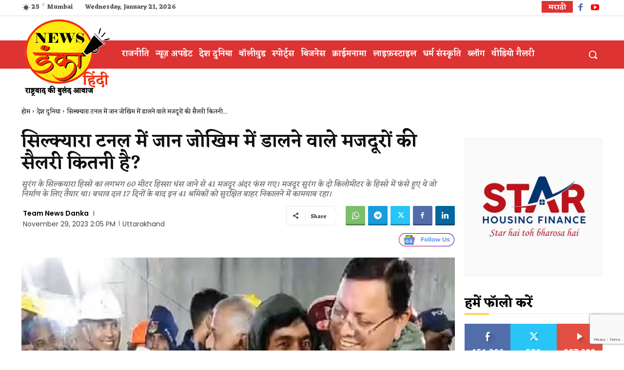

--- FILE ---
content_type: text/html; charset=utf-8
request_url: https://www.google.com/recaptcha/api2/anchor?ar=1&k=6LdSmyUiAAAAADrGBzRRCQcaT0IUgR1twj2cop0R&co=aHR0cHM6Ly9oaW5kaS5uZXdzZGFua2EuY29tOjQ0Mw..&hl=en&v=PoyoqOPhxBO7pBk68S4YbpHZ&size=invisible&anchor-ms=20000&execute-ms=30000&cb=iwd54x1wa5x4
body_size: 48724
content:
<!DOCTYPE HTML><html dir="ltr" lang="en"><head><meta http-equiv="Content-Type" content="text/html; charset=UTF-8">
<meta http-equiv="X-UA-Compatible" content="IE=edge">
<title>reCAPTCHA</title>
<style type="text/css">
/* cyrillic-ext */
@font-face {
  font-family: 'Roboto';
  font-style: normal;
  font-weight: 400;
  font-stretch: 100%;
  src: url(//fonts.gstatic.com/s/roboto/v48/KFO7CnqEu92Fr1ME7kSn66aGLdTylUAMa3GUBHMdazTgWw.woff2) format('woff2');
  unicode-range: U+0460-052F, U+1C80-1C8A, U+20B4, U+2DE0-2DFF, U+A640-A69F, U+FE2E-FE2F;
}
/* cyrillic */
@font-face {
  font-family: 'Roboto';
  font-style: normal;
  font-weight: 400;
  font-stretch: 100%;
  src: url(//fonts.gstatic.com/s/roboto/v48/KFO7CnqEu92Fr1ME7kSn66aGLdTylUAMa3iUBHMdazTgWw.woff2) format('woff2');
  unicode-range: U+0301, U+0400-045F, U+0490-0491, U+04B0-04B1, U+2116;
}
/* greek-ext */
@font-face {
  font-family: 'Roboto';
  font-style: normal;
  font-weight: 400;
  font-stretch: 100%;
  src: url(//fonts.gstatic.com/s/roboto/v48/KFO7CnqEu92Fr1ME7kSn66aGLdTylUAMa3CUBHMdazTgWw.woff2) format('woff2');
  unicode-range: U+1F00-1FFF;
}
/* greek */
@font-face {
  font-family: 'Roboto';
  font-style: normal;
  font-weight: 400;
  font-stretch: 100%;
  src: url(//fonts.gstatic.com/s/roboto/v48/KFO7CnqEu92Fr1ME7kSn66aGLdTylUAMa3-UBHMdazTgWw.woff2) format('woff2');
  unicode-range: U+0370-0377, U+037A-037F, U+0384-038A, U+038C, U+038E-03A1, U+03A3-03FF;
}
/* math */
@font-face {
  font-family: 'Roboto';
  font-style: normal;
  font-weight: 400;
  font-stretch: 100%;
  src: url(//fonts.gstatic.com/s/roboto/v48/KFO7CnqEu92Fr1ME7kSn66aGLdTylUAMawCUBHMdazTgWw.woff2) format('woff2');
  unicode-range: U+0302-0303, U+0305, U+0307-0308, U+0310, U+0312, U+0315, U+031A, U+0326-0327, U+032C, U+032F-0330, U+0332-0333, U+0338, U+033A, U+0346, U+034D, U+0391-03A1, U+03A3-03A9, U+03B1-03C9, U+03D1, U+03D5-03D6, U+03F0-03F1, U+03F4-03F5, U+2016-2017, U+2034-2038, U+203C, U+2040, U+2043, U+2047, U+2050, U+2057, U+205F, U+2070-2071, U+2074-208E, U+2090-209C, U+20D0-20DC, U+20E1, U+20E5-20EF, U+2100-2112, U+2114-2115, U+2117-2121, U+2123-214F, U+2190, U+2192, U+2194-21AE, U+21B0-21E5, U+21F1-21F2, U+21F4-2211, U+2213-2214, U+2216-22FF, U+2308-230B, U+2310, U+2319, U+231C-2321, U+2336-237A, U+237C, U+2395, U+239B-23B7, U+23D0, U+23DC-23E1, U+2474-2475, U+25AF, U+25B3, U+25B7, U+25BD, U+25C1, U+25CA, U+25CC, U+25FB, U+266D-266F, U+27C0-27FF, U+2900-2AFF, U+2B0E-2B11, U+2B30-2B4C, U+2BFE, U+3030, U+FF5B, U+FF5D, U+1D400-1D7FF, U+1EE00-1EEFF;
}
/* symbols */
@font-face {
  font-family: 'Roboto';
  font-style: normal;
  font-weight: 400;
  font-stretch: 100%;
  src: url(//fonts.gstatic.com/s/roboto/v48/KFO7CnqEu92Fr1ME7kSn66aGLdTylUAMaxKUBHMdazTgWw.woff2) format('woff2');
  unicode-range: U+0001-000C, U+000E-001F, U+007F-009F, U+20DD-20E0, U+20E2-20E4, U+2150-218F, U+2190, U+2192, U+2194-2199, U+21AF, U+21E6-21F0, U+21F3, U+2218-2219, U+2299, U+22C4-22C6, U+2300-243F, U+2440-244A, U+2460-24FF, U+25A0-27BF, U+2800-28FF, U+2921-2922, U+2981, U+29BF, U+29EB, U+2B00-2BFF, U+4DC0-4DFF, U+FFF9-FFFB, U+10140-1018E, U+10190-1019C, U+101A0, U+101D0-101FD, U+102E0-102FB, U+10E60-10E7E, U+1D2C0-1D2D3, U+1D2E0-1D37F, U+1F000-1F0FF, U+1F100-1F1AD, U+1F1E6-1F1FF, U+1F30D-1F30F, U+1F315, U+1F31C, U+1F31E, U+1F320-1F32C, U+1F336, U+1F378, U+1F37D, U+1F382, U+1F393-1F39F, U+1F3A7-1F3A8, U+1F3AC-1F3AF, U+1F3C2, U+1F3C4-1F3C6, U+1F3CA-1F3CE, U+1F3D4-1F3E0, U+1F3ED, U+1F3F1-1F3F3, U+1F3F5-1F3F7, U+1F408, U+1F415, U+1F41F, U+1F426, U+1F43F, U+1F441-1F442, U+1F444, U+1F446-1F449, U+1F44C-1F44E, U+1F453, U+1F46A, U+1F47D, U+1F4A3, U+1F4B0, U+1F4B3, U+1F4B9, U+1F4BB, U+1F4BF, U+1F4C8-1F4CB, U+1F4D6, U+1F4DA, U+1F4DF, U+1F4E3-1F4E6, U+1F4EA-1F4ED, U+1F4F7, U+1F4F9-1F4FB, U+1F4FD-1F4FE, U+1F503, U+1F507-1F50B, U+1F50D, U+1F512-1F513, U+1F53E-1F54A, U+1F54F-1F5FA, U+1F610, U+1F650-1F67F, U+1F687, U+1F68D, U+1F691, U+1F694, U+1F698, U+1F6AD, U+1F6B2, U+1F6B9-1F6BA, U+1F6BC, U+1F6C6-1F6CF, U+1F6D3-1F6D7, U+1F6E0-1F6EA, U+1F6F0-1F6F3, U+1F6F7-1F6FC, U+1F700-1F7FF, U+1F800-1F80B, U+1F810-1F847, U+1F850-1F859, U+1F860-1F887, U+1F890-1F8AD, U+1F8B0-1F8BB, U+1F8C0-1F8C1, U+1F900-1F90B, U+1F93B, U+1F946, U+1F984, U+1F996, U+1F9E9, U+1FA00-1FA6F, U+1FA70-1FA7C, U+1FA80-1FA89, U+1FA8F-1FAC6, U+1FACE-1FADC, U+1FADF-1FAE9, U+1FAF0-1FAF8, U+1FB00-1FBFF;
}
/* vietnamese */
@font-face {
  font-family: 'Roboto';
  font-style: normal;
  font-weight: 400;
  font-stretch: 100%;
  src: url(//fonts.gstatic.com/s/roboto/v48/KFO7CnqEu92Fr1ME7kSn66aGLdTylUAMa3OUBHMdazTgWw.woff2) format('woff2');
  unicode-range: U+0102-0103, U+0110-0111, U+0128-0129, U+0168-0169, U+01A0-01A1, U+01AF-01B0, U+0300-0301, U+0303-0304, U+0308-0309, U+0323, U+0329, U+1EA0-1EF9, U+20AB;
}
/* latin-ext */
@font-face {
  font-family: 'Roboto';
  font-style: normal;
  font-weight: 400;
  font-stretch: 100%;
  src: url(//fonts.gstatic.com/s/roboto/v48/KFO7CnqEu92Fr1ME7kSn66aGLdTylUAMa3KUBHMdazTgWw.woff2) format('woff2');
  unicode-range: U+0100-02BA, U+02BD-02C5, U+02C7-02CC, U+02CE-02D7, U+02DD-02FF, U+0304, U+0308, U+0329, U+1D00-1DBF, U+1E00-1E9F, U+1EF2-1EFF, U+2020, U+20A0-20AB, U+20AD-20C0, U+2113, U+2C60-2C7F, U+A720-A7FF;
}
/* latin */
@font-face {
  font-family: 'Roboto';
  font-style: normal;
  font-weight: 400;
  font-stretch: 100%;
  src: url(//fonts.gstatic.com/s/roboto/v48/KFO7CnqEu92Fr1ME7kSn66aGLdTylUAMa3yUBHMdazQ.woff2) format('woff2');
  unicode-range: U+0000-00FF, U+0131, U+0152-0153, U+02BB-02BC, U+02C6, U+02DA, U+02DC, U+0304, U+0308, U+0329, U+2000-206F, U+20AC, U+2122, U+2191, U+2193, U+2212, U+2215, U+FEFF, U+FFFD;
}
/* cyrillic-ext */
@font-face {
  font-family: 'Roboto';
  font-style: normal;
  font-weight: 500;
  font-stretch: 100%;
  src: url(//fonts.gstatic.com/s/roboto/v48/KFO7CnqEu92Fr1ME7kSn66aGLdTylUAMa3GUBHMdazTgWw.woff2) format('woff2');
  unicode-range: U+0460-052F, U+1C80-1C8A, U+20B4, U+2DE0-2DFF, U+A640-A69F, U+FE2E-FE2F;
}
/* cyrillic */
@font-face {
  font-family: 'Roboto';
  font-style: normal;
  font-weight: 500;
  font-stretch: 100%;
  src: url(//fonts.gstatic.com/s/roboto/v48/KFO7CnqEu92Fr1ME7kSn66aGLdTylUAMa3iUBHMdazTgWw.woff2) format('woff2');
  unicode-range: U+0301, U+0400-045F, U+0490-0491, U+04B0-04B1, U+2116;
}
/* greek-ext */
@font-face {
  font-family: 'Roboto';
  font-style: normal;
  font-weight: 500;
  font-stretch: 100%;
  src: url(//fonts.gstatic.com/s/roboto/v48/KFO7CnqEu92Fr1ME7kSn66aGLdTylUAMa3CUBHMdazTgWw.woff2) format('woff2');
  unicode-range: U+1F00-1FFF;
}
/* greek */
@font-face {
  font-family: 'Roboto';
  font-style: normal;
  font-weight: 500;
  font-stretch: 100%;
  src: url(//fonts.gstatic.com/s/roboto/v48/KFO7CnqEu92Fr1ME7kSn66aGLdTylUAMa3-UBHMdazTgWw.woff2) format('woff2');
  unicode-range: U+0370-0377, U+037A-037F, U+0384-038A, U+038C, U+038E-03A1, U+03A3-03FF;
}
/* math */
@font-face {
  font-family: 'Roboto';
  font-style: normal;
  font-weight: 500;
  font-stretch: 100%;
  src: url(//fonts.gstatic.com/s/roboto/v48/KFO7CnqEu92Fr1ME7kSn66aGLdTylUAMawCUBHMdazTgWw.woff2) format('woff2');
  unicode-range: U+0302-0303, U+0305, U+0307-0308, U+0310, U+0312, U+0315, U+031A, U+0326-0327, U+032C, U+032F-0330, U+0332-0333, U+0338, U+033A, U+0346, U+034D, U+0391-03A1, U+03A3-03A9, U+03B1-03C9, U+03D1, U+03D5-03D6, U+03F0-03F1, U+03F4-03F5, U+2016-2017, U+2034-2038, U+203C, U+2040, U+2043, U+2047, U+2050, U+2057, U+205F, U+2070-2071, U+2074-208E, U+2090-209C, U+20D0-20DC, U+20E1, U+20E5-20EF, U+2100-2112, U+2114-2115, U+2117-2121, U+2123-214F, U+2190, U+2192, U+2194-21AE, U+21B0-21E5, U+21F1-21F2, U+21F4-2211, U+2213-2214, U+2216-22FF, U+2308-230B, U+2310, U+2319, U+231C-2321, U+2336-237A, U+237C, U+2395, U+239B-23B7, U+23D0, U+23DC-23E1, U+2474-2475, U+25AF, U+25B3, U+25B7, U+25BD, U+25C1, U+25CA, U+25CC, U+25FB, U+266D-266F, U+27C0-27FF, U+2900-2AFF, U+2B0E-2B11, U+2B30-2B4C, U+2BFE, U+3030, U+FF5B, U+FF5D, U+1D400-1D7FF, U+1EE00-1EEFF;
}
/* symbols */
@font-face {
  font-family: 'Roboto';
  font-style: normal;
  font-weight: 500;
  font-stretch: 100%;
  src: url(//fonts.gstatic.com/s/roboto/v48/KFO7CnqEu92Fr1ME7kSn66aGLdTylUAMaxKUBHMdazTgWw.woff2) format('woff2');
  unicode-range: U+0001-000C, U+000E-001F, U+007F-009F, U+20DD-20E0, U+20E2-20E4, U+2150-218F, U+2190, U+2192, U+2194-2199, U+21AF, U+21E6-21F0, U+21F3, U+2218-2219, U+2299, U+22C4-22C6, U+2300-243F, U+2440-244A, U+2460-24FF, U+25A0-27BF, U+2800-28FF, U+2921-2922, U+2981, U+29BF, U+29EB, U+2B00-2BFF, U+4DC0-4DFF, U+FFF9-FFFB, U+10140-1018E, U+10190-1019C, U+101A0, U+101D0-101FD, U+102E0-102FB, U+10E60-10E7E, U+1D2C0-1D2D3, U+1D2E0-1D37F, U+1F000-1F0FF, U+1F100-1F1AD, U+1F1E6-1F1FF, U+1F30D-1F30F, U+1F315, U+1F31C, U+1F31E, U+1F320-1F32C, U+1F336, U+1F378, U+1F37D, U+1F382, U+1F393-1F39F, U+1F3A7-1F3A8, U+1F3AC-1F3AF, U+1F3C2, U+1F3C4-1F3C6, U+1F3CA-1F3CE, U+1F3D4-1F3E0, U+1F3ED, U+1F3F1-1F3F3, U+1F3F5-1F3F7, U+1F408, U+1F415, U+1F41F, U+1F426, U+1F43F, U+1F441-1F442, U+1F444, U+1F446-1F449, U+1F44C-1F44E, U+1F453, U+1F46A, U+1F47D, U+1F4A3, U+1F4B0, U+1F4B3, U+1F4B9, U+1F4BB, U+1F4BF, U+1F4C8-1F4CB, U+1F4D6, U+1F4DA, U+1F4DF, U+1F4E3-1F4E6, U+1F4EA-1F4ED, U+1F4F7, U+1F4F9-1F4FB, U+1F4FD-1F4FE, U+1F503, U+1F507-1F50B, U+1F50D, U+1F512-1F513, U+1F53E-1F54A, U+1F54F-1F5FA, U+1F610, U+1F650-1F67F, U+1F687, U+1F68D, U+1F691, U+1F694, U+1F698, U+1F6AD, U+1F6B2, U+1F6B9-1F6BA, U+1F6BC, U+1F6C6-1F6CF, U+1F6D3-1F6D7, U+1F6E0-1F6EA, U+1F6F0-1F6F3, U+1F6F7-1F6FC, U+1F700-1F7FF, U+1F800-1F80B, U+1F810-1F847, U+1F850-1F859, U+1F860-1F887, U+1F890-1F8AD, U+1F8B0-1F8BB, U+1F8C0-1F8C1, U+1F900-1F90B, U+1F93B, U+1F946, U+1F984, U+1F996, U+1F9E9, U+1FA00-1FA6F, U+1FA70-1FA7C, U+1FA80-1FA89, U+1FA8F-1FAC6, U+1FACE-1FADC, U+1FADF-1FAE9, U+1FAF0-1FAF8, U+1FB00-1FBFF;
}
/* vietnamese */
@font-face {
  font-family: 'Roboto';
  font-style: normal;
  font-weight: 500;
  font-stretch: 100%;
  src: url(//fonts.gstatic.com/s/roboto/v48/KFO7CnqEu92Fr1ME7kSn66aGLdTylUAMa3OUBHMdazTgWw.woff2) format('woff2');
  unicode-range: U+0102-0103, U+0110-0111, U+0128-0129, U+0168-0169, U+01A0-01A1, U+01AF-01B0, U+0300-0301, U+0303-0304, U+0308-0309, U+0323, U+0329, U+1EA0-1EF9, U+20AB;
}
/* latin-ext */
@font-face {
  font-family: 'Roboto';
  font-style: normal;
  font-weight: 500;
  font-stretch: 100%;
  src: url(//fonts.gstatic.com/s/roboto/v48/KFO7CnqEu92Fr1ME7kSn66aGLdTylUAMa3KUBHMdazTgWw.woff2) format('woff2');
  unicode-range: U+0100-02BA, U+02BD-02C5, U+02C7-02CC, U+02CE-02D7, U+02DD-02FF, U+0304, U+0308, U+0329, U+1D00-1DBF, U+1E00-1E9F, U+1EF2-1EFF, U+2020, U+20A0-20AB, U+20AD-20C0, U+2113, U+2C60-2C7F, U+A720-A7FF;
}
/* latin */
@font-face {
  font-family: 'Roboto';
  font-style: normal;
  font-weight: 500;
  font-stretch: 100%;
  src: url(//fonts.gstatic.com/s/roboto/v48/KFO7CnqEu92Fr1ME7kSn66aGLdTylUAMa3yUBHMdazQ.woff2) format('woff2');
  unicode-range: U+0000-00FF, U+0131, U+0152-0153, U+02BB-02BC, U+02C6, U+02DA, U+02DC, U+0304, U+0308, U+0329, U+2000-206F, U+20AC, U+2122, U+2191, U+2193, U+2212, U+2215, U+FEFF, U+FFFD;
}
/* cyrillic-ext */
@font-face {
  font-family: 'Roboto';
  font-style: normal;
  font-weight: 900;
  font-stretch: 100%;
  src: url(//fonts.gstatic.com/s/roboto/v48/KFO7CnqEu92Fr1ME7kSn66aGLdTylUAMa3GUBHMdazTgWw.woff2) format('woff2');
  unicode-range: U+0460-052F, U+1C80-1C8A, U+20B4, U+2DE0-2DFF, U+A640-A69F, U+FE2E-FE2F;
}
/* cyrillic */
@font-face {
  font-family: 'Roboto';
  font-style: normal;
  font-weight: 900;
  font-stretch: 100%;
  src: url(//fonts.gstatic.com/s/roboto/v48/KFO7CnqEu92Fr1ME7kSn66aGLdTylUAMa3iUBHMdazTgWw.woff2) format('woff2');
  unicode-range: U+0301, U+0400-045F, U+0490-0491, U+04B0-04B1, U+2116;
}
/* greek-ext */
@font-face {
  font-family: 'Roboto';
  font-style: normal;
  font-weight: 900;
  font-stretch: 100%;
  src: url(//fonts.gstatic.com/s/roboto/v48/KFO7CnqEu92Fr1ME7kSn66aGLdTylUAMa3CUBHMdazTgWw.woff2) format('woff2');
  unicode-range: U+1F00-1FFF;
}
/* greek */
@font-face {
  font-family: 'Roboto';
  font-style: normal;
  font-weight: 900;
  font-stretch: 100%;
  src: url(//fonts.gstatic.com/s/roboto/v48/KFO7CnqEu92Fr1ME7kSn66aGLdTylUAMa3-UBHMdazTgWw.woff2) format('woff2');
  unicode-range: U+0370-0377, U+037A-037F, U+0384-038A, U+038C, U+038E-03A1, U+03A3-03FF;
}
/* math */
@font-face {
  font-family: 'Roboto';
  font-style: normal;
  font-weight: 900;
  font-stretch: 100%;
  src: url(//fonts.gstatic.com/s/roboto/v48/KFO7CnqEu92Fr1ME7kSn66aGLdTylUAMawCUBHMdazTgWw.woff2) format('woff2');
  unicode-range: U+0302-0303, U+0305, U+0307-0308, U+0310, U+0312, U+0315, U+031A, U+0326-0327, U+032C, U+032F-0330, U+0332-0333, U+0338, U+033A, U+0346, U+034D, U+0391-03A1, U+03A3-03A9, U+03B1-03C9, U+03D1, U+03D5-03D6, U+03F0-03F1, U+03F4-03F5, U+2016-2017, U+2034-2038, U+203C, U+2040, U+2043, U+2047, U+2050, U+2057, U+205F, U+2070-2071, U+2074-208E, U+2090-209C, U+20D0-20DC, U+20E1, U+20E5-20EF, U+2100-2112, U+2114-2115, U+2117-2121, U+2123-214F, U+2190, U+2192, U+2194-21AE, U+21B0-21E5, U+21F1-21F2, U+21F4-2211, U+2213-2214, U+2216-22FF, U+2308-230B, U+2310, U+2319, U+231C-2321, U+2336-237A, U+237C, U+2395, U+239B-23B7, U+23D0, U+23DC-23E1, U+2474-2475, U+25AF, U+25B3, U+25B7, U+25BD, U+25C1, U+25CA, U+25CC, U+25FB, U+266D-266F, U+27C0-27FF, U+2900-2AFF, U+2B0E-2B11, U+2B30-2B4C, U+2BFE, U+3030, U+FF5B, U+FF5D, U+1D400-1D7FF, U+1EE00-1EEFF;
}
/* symbols */
@font-face {
  font-family: 'Roboto';
  font-style: normal;
  font-weight: 900;
  font-stretch: 100%;
  src: url(//fonts.gstatic.com/s/roboto/v48/KFO7CnqEu92Fr1ME7kSn66aGLdTylUAMaxKUBHMdazTgWw.woff2) format('woff2');
  unicode-range: U+0001-000C, U+000E-001F, U+007F-009F, U+20DD-20E0, U+20E2-20E4, U+2150-218F, U+2190, U+2192, U+2194-2199, U+21AF, U+21E6-21F0, U+21F3, U+2218-2219, U+2299, U+22C4-22C6, U+2300-243F, U+2440-244A, U+2460-24FF, U+25A0-27BF, U+2800-28FF, U+2921-2922, U+2981, U+29BF, U+29EB, U+2B00-2BFF, U+4DC0-4DFF, U+FFF9-FFFB, U+10140-1018E, U+10190-1019C, U+101A0, U+101D0-101FD, U+102E0-102FB, U+10E60-10E7E, U+1D2C0-1D2D3, U+1D2E0-1D37F, U+1F000-1F0FF, U+1F100-1F1AD, U+1F1E6-1F1FF, U+1F30D-1F30F, U+1F315, U+1F31C, U+1F31E, U+1F320-1F32C, U+1F336, U+1F378, U+1F37D, U+1F382, U+1F393-1F39F, U+1F3A7-1F3A8, U+1F3AC-1F3AF, U+1F3C2, U+1F3C4-1F3C6, U+1F3CA-1F3CE, U+1F3D4-1F3E0, U+1F3ED, U+1F3F1-1F3F3, U+1F3F5-1F3F7, U+1F408, U+1F415, U+1F41F, U+1F426, U+1F43F, U+1F441-1F442, U+1F444, U+1F446-1F449, U+1F44C-1F44E, U+1F453, U+1F46A, U+1F47D, U+1F4A3, U+1F4B0, U+1F4B3, U+1F4B9, U+1F4BB, U+1F4BF, U+1F4C8-1F4CB, U+1F4D6, U+1F4DA, U+1F4DF, U+1F4E3-1F4E6, U+1F4EA-1F4ED, U+1F4F7, U+1F4F9-1F4FB, U+1F4FD-1F4FE, U+1F503, U+1F507-1F50B, U+1F50D, U+1F512-1F513, U+1F53E-1F54A, U+1F54F-1F5FA, U+1F610, U+1F650-1F67F, U+1F687, U+1F68D, U+1F691, U+1F694, U+1F698, U+1F6AD, U+1F6B2, U+1F6B9-1F6BA, U+1F6BC, U+1F6C6-1F6CF, U+1F6D3-1F6D7, U+1F6E0-1F6EA, U+1F6F0-1F6F3, U+1F6F7-1F6FC, U+1F700-1F7FF, U+1F800-1F80B, U+1F810-1F847, U+1F850-1F859, U+1F860-1F887, U+1F890-1F8AD, U+1F8B0-1F8BB, U+1F8C0-1F8C1, U+1F900-1F90B, U+1F93B, U+1F946, U+1F984, U+1F996, U+1F9E9, U+1FA00-1FA6F, U+1FA70-1FA7C, U+1FA80-1FA89, U+1FA8F-1FAC6, U+1FACE-1FADC, U+1FADF-1FAE9, U+1FAF0-1FAF8, U+1FB00-1FBFF;
}
/* vietnamese */
@font-face {
  font-family: 'Roboto';
  font-style: normal;
  font-weight: 900;
  font-stretch: 100%;
  src: url(//fonts.gstatic.com/s/roboto/v48/KFO7CnqEu92Fr1ME7kSn66aGLdTylUAMa3OUBHMdazTgWw.woff2) format('woff2');
  unicode-range: U+0102-0103, U+0110-0111, U+0128-0129, U+0168-0169, U+01A0-01A1, U+01AF-01B0, U+0300-0301, U+0303-0304, U+0308-0309, U+0323, U+0329, U+1EA0-1EF9, U+20AB;
}
/* latin-ext */
@font-face {
  font-family: 'Roboto';
  font-style: normal;
  font-weight: 900;
  font-stretch: 100%;
  src: url(//fonts.gstatic.com/s/roboto/v48/KFO7CnqEu92Fr1ME7kSn66aGLdTylUAMa3KUBHMdazTgWw.woff2) format('woff2');
  unicode-range: U+0100-02BA, U+02BD-02C5, U+02C7-02CC, U+02CE-02D7, U+02DD-02FF, U+0304, U+0308, U+0329, U+1D00-1DBF, U+1E00-1E9F, U+1EF2-1EFF, U+2020, U+20A0-20AB, U+20AD-20C0, U+2113, U+2C60-2C7F, U+A720-A7FF;
}
/* latin */
@font-face {
  font-family: 'Roboto';
  font-style: normal;
  font-weight: 900;
  font-stretch: 100%;
  src: url(//fonts.gstatic.com/s/roboto/v48/KFO7CnqEu92Fr1ME7kSn66aGLdTylUAMa3yUBHMdazQ.woff2) format('woff2');
  unicode-range: U+0000-00FF, U+0131, U+0152-0153, U+02BB-02BC, U+02C6, U+02DA, U+02DC, U+0304, U+0308, U+0329, U+2000-206F, U+20AC, U+2122, U+2191, U+2193, U+2212, U+2215, U+FEFF, U+FFFD;
}

</style>
<link rel="stylesheet" type="text/css" href="https://www.gstatic.com/recaptcha/releases/PoyoqOPhxBO7pBk68S4YbpHZ/styles__ltr.css">
<script nonce="6zsOgh4E271EeLyl6rIDcA" type="text/javascript">window['__recaptcha_api'] = 'https://www.google.com/recaptcha/api2/';</script>
<script type="text/javascript" src="https://www.gstatic.com/recaptcha/releases/PoyoqOPhxBO7pBk68S4YbpHZ/recaptcha__en.js" nonce="6zsOgh4E271EeLyl6rIDcA">
      
    </script></head>
<body><div id="rc-anchor-alert" class="rc-anchor-alert"></div>
<input type="hidden" id="recaptcha-token" value="[base64]">
<script type="text/javascript" nonce="6zsOgh4E271EeLyl6rIDcA">
      recaptcha.anchor.Main.init("[\x22ainput\x22,[\x22bgdata\x22,\x22\x22,\[base64]/[base64]/[base64]/[base64]/[base64]/[base64]/KGcoTywyNTMsTy5PKSxVRyhPLEMpKTpnKE8sMjUzLEMpLE8pKSxsKSksTykpfSxieT1mdW5jdGlvbihDLE8sdSxsKXtmb3IobD0odT1SKEMpLDApO08+MDtPLS0pbD1sPDw4fFooQyk7ZyhDLHUsbCl9LFVHPWZ1bmN0aW9uKEMsTyl7Qy5pLmxlbmd0aD4xMDQ/[base64]/[base64]/[base64]/[base64]/[base64]/[base64]/[base64]\\u003d\x22,\[base64]\\u003d\\u003d\x22,\x22IEnCpcO1ZwzDuTxUwprCnsKBw7Mcw6bDicKSaMOnYGDDp3XCnMOBw5/[base64]/[base64]/CqF4yayVsDxfDrMOQw6jDh8Knw5BKbMOyf3F9wp/DjBFww6DDv8K7GQnDusKqwoImIEPCpSJVw6gmwpDCiEo+Q8O3fkxhw54cBMK5wq8Ywo18S8OAf8OVw65nAwPDtEPCucKBE8KYGMK9CMKFw5vCgsKCwoAww6HDo14Hw47DnAvCuVF3w7EfH8KVHi/[base64]/w6nDuHxmwoHDm1wkw6zDicKuwptjw5nCgTgJwqrCm0fCisKUwoApw6IYV8OWOTNuwqXDlQ3Crn3DsUHDsWrCj8KfIHtywrcKw4/CrQXCmsOQw4USwpxMMMO/[base64]/DgsOTwrhvU8Ovw53DnRDCjT8QwpAGwoxJU8KofMK2CwnCinw8XMKswrvDusKzw4jCp8Knw7fDjw/CnDjCvsKEwp7Ct8K6w5vCowXDoMKdMMKvT2XDqMOnwqHDscKDw4fCt8OuwoU/[base64]/[base64]/[base64]/DhBITLhzCoAdlwr9bwqBGF8OjTcOtwqHDmsOZScKbw60VKQQ2T8KqwpPDjcOHwp1Fw6QBw5zDgsK4bcOcwrY6E8K4wp4Jw5vCtMO8w7hmOsK2AMORQMO8w71xw7pMw5Fzw5fCpQA9w5LCi8KPw5taL8K/Di/ChcKDeRnCoGLDjMO9wpTDpAM/w4jCtMO/dMOcS8O2wrV9a1N3w5PDnMOdwqU7QGHDt8KnwrjCsE03w7TDicO8TVHDs8OfAjXCtcOfFTnCtGQWwrnCtDzDnFpLw61PPsK5J20lwpzCmMKhw4PDqsOQw4nDj3lCHcKpw73Cl8KhGWR6w6TDqEAJw6XCg04Kw7/DpMOaW3rDhTLCucKbIRosw5jCkcKww6ELwojDgcOxwrgvwqnCo8K/Hw5CQUYNMcK5wqnCtDkQwqJSBnrDqsOZXMORKMO6Zz9hwrLDrT1zw6/Cqh3DtMOAw4sbWsOiwqxnbcKYRcKxw41Uw5vDjMKLByfCosOFwqjDtMOhwrnCuMKIcS0Zw7IMaG/DvcOtwpTDu8OlwpfCgcKrwo/[base64]/[base64]/ClMOwDMO/[base64]/CrcK1ODXCrgPCm8OMwrLCmnbCpcOlw6oJJ0x6wop3w5tFw5PCl8KnCcKKLMKQfAjCmcOoEcO6ZxgRwpDDnMKbw7jDk8K/w4bCmMKzw4dkw5zCoMOTSsOAKcOww6oRwrUvwop7F3fDlsKXYcOiw5hLw5NWw4JgCTdpwo1hw711VMOgPmAdwq/CqsO1wq/Dt8K/M1/DkBXDqgnDpXHChcKQAMOmOyXDhcOkJsKSw7tBEy7DpgLDpx/CszMlwobCihsnwq/CkcKewqd3wp5TCwDDpcKqwqZ/F2IxKcKEwozDk8KGeMORN8KbwqUWJcO/w43DisKoLF5Vw6nCsT9vcQpyw4fCsMOPVsODfBTDjnc6wp5QGhDCvMOaw79OexhtF8O3w5A9ZsKUIMKowqZww4cfZmTCi3pLwqrCk8KbCUcww74ywo8xTcK/[base64]/wr/Dk8OXMcK2w7XClMK4w7olG8KdOzB8w4E/IMK8w7kyw6VLfsO+w4ZGw5Y/wqjClsOOKQHDlBXCi8O0w7nCgVN9CsOGw4HDhCYNSijDmWhMw7E9F8Oow5ZMUmnDtcKuTyIFw4NnYcOiw5fDisKfN8K+UsKdwqzDucO9QU1hwp4kTMKoUMOfwqzDr1bCtsOLw5jCtBIkcsOBPTXCq10nw7FPKnd9wovDuE1hw5vCl8OEw6IJTcKEwr/DicKSIsOrwrvCisORw63CmhnCklpgQXLDgMKPJ2kvwrbDj8KtwpF+wrvDscKKwpTDlBVwfzggw74Vw4XCphEMwpUcwpIKw57Dt8OYZMKVfMOfwprDqMKWwqzCoyF8w5fCj8OJBhkBNcObBzrDuWnChCXCg8OSW8Kyw5fDoMKiU1LClMKGw7Y/J8KWw4zDkELCt8KqLkXDqGfCiVzDjW7Dk8Obw6VRw7XCkT/[base64]/Ct8O6wrvDvcO3JzLCm8KAwqPCrzXDg8KMPcKJw6zChcKfw43Dsh9GGcKudC9vw6xxw61Tw4gAw6Uew4PDkEZSNsO5wq9rw71dMmI8wp/DuUnDlcKgwqjCmzXDmcOswrrDssOWVFdsOVB5MUsZA8KDw5PDhcKrwqhrNnpQGMKOw4Qda1DDpm5KeWTDqSRTb28vwoHDg8KjICl7w4JowoZlwoLDigbDtcOZFifDg8Oow788w5UHwp89w6fCpAxANsKwZsKHwrF/w5Q6J8OtTi0xDnrCkCbDpcOYwqLDoyNVw43DqW7DpcKZMGfCosOWBcORw5s7A2XCoSIWZUrDs8ORSMOTwoc8wqxTKSJpw5LCvsK+MsKAwoRpwpDCqsKnYcO/Vz8fwr8jbsK6woPChhfCjMOUb8OVSHXDlHp8DMOpwoIMw5/Dn8OHA3hpB191wppWwrouEcKYwpE3w4/Cl1p7wqHDiA9UwqTCqDR3eMOJw5PDk8Kcw4HDuxFSGlHCtsOGSy1hfcKmfgHCm2nCjcObdX3CqzEfOAXDlDTCicO5w6/DtsOrFUPCmAgIwoTDkAUHwpTClcO4wo5dwq3Co3JwX0nDpcOew6QoMsOZwrfCnV3CvMOAAR3CvxUywpDDt8Orw7gCw4MXbMKUE3gMDcKqwqNSRsOtQcKgw7nCpcOjwqzDugkZZcKWScKhAzvDpWgSw5sFw5dYc8ObwpfDnzTCoEctUMKmSsKkwoIoFmkZHSQoSsK/woDCihTDosKuwovCiQs9PgsTGg9bw5kPw5vDj1FQwo3DqzTCm0nCo8OlDsO7GMKuwo1FbwDDusKzbXjDrsOBwpHDvEHDoXk4woPCog4mwrvCvxLDjMO7wpFjw4vDhsKDwpRuw4NTwoBvw6lqL8K0AMKFCU/Cr8OlO1wmIsK4wpMJwrDDg0vCvUNtw4vCsMKqwqE4B8O6IiDDg8KuB8KHeXPCsXTCvMOIWg5JWSHDpcKdGBPCvsOgw7nDrxzCkUbDvcKzwog3MTQMFcONYlNHw5I1w79uTMKjw7Fbd07DncOFw7PDtMKcZMOowohOXxTCkFLCnsKkd8Oew7/DkcKGwpnCv8Kkwp/DrG86wqo4JWnChRwNcjTDnGfCu8Kuw7vCsGs3w68twoA4woZLesKySMONBSTDicKpw41NCToBb8ODLRt/ZMKIw4JnRMOvK8O1ecKkeCHDmm5UG8KKw7VbwqnDhcKzwpPDt8KmYwYswoxpPsOXwrvDmcKNAcKqHcOMw5Jew4RXwq3CpF/CvcKYPX8UVHXDu0PCsGwjd1JWdFbClRzDjkLDs8OkBS0rdMOawrHCul7CiwbDssKsw63CjcO+w48Uw7RIWinCp0LDvWPDnSLDoC/CvcOzAMKMVsKTwoTDimQPTWfCrMOtwrBsw6N2fyDCgiUxHAN7w4B6ARZFw5M4w6nDt8OPwq9yZcKNw6FtDUB3Vm/[base64]/[base64]/CrcKJwprDl8K7f3/DjB8MwojCscKOwrTCiMK1NhBAwrt1wq/[base64]/[base64]/DuMO6wrHDtcOjwrXCr1sHHMK0wocJKgrCjMOtwqEJK0t1w4bCl8KLD8ONw4J6YQfCqMKewoY7w7JFXcKDw5zDg8OnwrHDssO9Z33Dt0tnFU/CmBZ5YQ83VsOjw5AjRcKOR8KWSMOWw6U7SMKewrsRN8KZLcKsf1wRw4vChMKdVcORehckRsOtR8O1wq7CkGIfdQhxw6xmwq3DksKIw4kIUcOMMMO2wrEHw5bCmMKKwqpHasOXIcOGD2jCh8Kww7IYwq9LNHx1Y8K/wqEJw4YAwrE2XcKBwr8TwrVKEcO2e8Oow74Fwo/CqXTCrcKjw5LDtcOnARogKcOeaTPDrcKzwqB0wr/CmcOmEMK3wqLCmMOMwrsJQsKTw64Aez7DrxstUMKdwpDDiMOFw5U1XVzCpgvDt8ONG3LDvywwasK4IUHDo8O6X8O6PcOEwqwEGcOYw57CgMOywrXDrmxvIRHCqydOw6txw7AcQ8O+wpPChcK0w4IYw6LCuTstw4/CmMKNwpjDn0IowrJwwrdSI8Klw6XCowLCs13Co8OvbMKJw57Dh8KxEMOjwo/CgMOlwrkew4lSWGLDnsKcHgpbwqLCssO1wqzDhMKrw5ZXwqDDk8O6wpMNwqHClMO+wr3CscOPdApBZyvDi8KgO8K+YWrDiiYycnPDsgBOw7PCvDTCg8Omwps6w6IxJ15DU8Krw5QJI2VWwqbChDY+w4zDocOKen9dwqs5w5/DnsO9AsOuw4XCjXgLw6fDhsO5KFHCj8Orw5jCpTRcAFJTwoNDKMKjCQPCnjXCs8K4KsOZXsORwr7Ck1bCg8O/acKGwrDDusKWOsO1wqhtw7fDvDJedMKnwppOPXfCgGTDgcKJwovDosO5w69MwrzChgA+PMOGw6Vywqdgw6xtw47CocKVDcKowpzDj8KBbX4qYybDpmhrLMKLwqctWHY/[base64]/w4vDviNVwol6w55Iwr1Fw6HDlFjDrSnCtyp0wrnCusKRwonDjmPCh8OHw6fDgX/[base64]/FGfCicKmw6fDhMOsIcKqTxTDq8O1w7/ChzzCosOdw7FGwpk+w5rDtMK5w787Cis2fsKJw7A1w4/Ci1ADwpQoEMOaw78Yw78cUsKbCsKYwofDtMOFZsKMwq1Sw4zDlcKAYQ8JP8OqcyzCkMKvwp5Hw5kWwow8wpbCvcOhd8KVw7bCgcKdwoslY1jDh8Kvw7bCi8KrRyZ4w4DCssKaLUHDv8O+worDg8K6w7bCqMOywp4Zw43CgcKkX8OGWcOBIiHDn37CiMKFZHLCn8KMwq/CsMOMOxRAPSUFwqhuwoRmw6RxwrxtF1PDk2bDvwfCvl5wXsOdOnsOw4t6wozCjgTCp8OvwrdpRMK/CwDCgB7CvsK2WVbCjU3CnjcXScO9dn8CRnLDm8Obw45Jwp45TcKpw63DnH/CmcOpw6gSwrTCqkHDuQ0lcxPCjw8HU8K/PsKdK8OOa8OTO8OFQUHDusKjNMOPw6PDjsKUCsKGw5VJBFzCk3DDtybCvsOYw5tKNEPCsjPCn0RewqpCw7t3w7RbckkJwqwvG8Osw5V1woZZM3rDiMOlw5/DhMKswqI9aEbDlU8wQMOsGcOHw4kow6nCqMObb8KCw5DDo0jCoiTCogzDp3vDssKWV2HDpTg0NUTCksK0wqvCpsKZwonCpsOxwrzDgQdrbg9PwqvDlUpdFlVBMUMnAcOeworCrkIvwp/DnBtRwrZhVMK7HMO9woXCgcOZaVrDksKbEwEcwrXDtsKUfQU/wpxfb8Opw47Cr8OLwr5owotVwpDCicKcQMOrP1IoGMOCwoUkwoPCn8KdSsOywpnDuHDDjsKtUMKMZ8Kjw5ZXw7fClgVAw7fCi8Ovw6HDjF3Dt8K2Q8KcO0JpFQgTXz1tw5h4YMKUHcOow4jCrsKfw63Dug/DpcKzDDTConfCkMO5wrNPPQIDwoNaw5xJw7/CvcKTw67CvcKTYcOqO2YWw5QvwrpzwrAgw7bChcO9SRHCkMKvPWPCkxzCvB/Dg8O9wrDCp8Odf8KUUMOUw6stKsOWA8K+w4MLWELDtCDDtcKiw53Don42PsKlw6A1TnUxTSAJw5PCmU/DtEgmbVHDj1HDnMK1w4vDkcKVw77Drkc2wqfDmnPCssOtw5rDrFN/w5l+P8OYw6TCgWgqwr/DlsOZwoZ/[base64]/w7lDH8K0w4RDw6orwqDDjRsHwqLDhMOUUFLDiiQHPyQ5w4x6HsKZcAIxw7hEw4DDiMOtOsKdQMOcWh7DhsOoSjPCp8KAI3UiEsOew7vDjx/DoGYSAsKJdWfClcK/eT4OX8OZw4LCocODMUo5wrLDmBvDhMKqwpvClMOjw7cCwrDCtDoFw7dPwqx+w4EbWnnCrcOfwoERwrhlMxgKw6ogCMOaw5LCjSJYMsKUfMK5DcKVw63Dv8OMAcKtDMKtw77CqyXDuXLCtSXCqsKLwqPCrsK9HVXDqkVRcMOJw7TCg2pYThx6YTt3b8Omwox+LhlaB0B/w68Jw5wXwpZKMMKvwqcbNsORwoMDwqbDg8OcNlQIITLCtyZJw5XCmcKkFDUnwop3BsOCw6fCv3nCojoMw7s1CMOlPsKuIQrDjR/DjsOBwpbDuMKzRDMYB35iw4Q1w6EFw5fCucOTCWTDucKOw4x2MQ1ow7Bcw7XCocO8w7hsCsOrwoLDuSHDnS4ZHsOBwqZYLMKiRHXDhsOfwo5wwprCkMKZSSjDksOJw4UXw4k3w5/Crw0xe8K7OzstbFnCg8K/[base64]/QAHCk8KNc8K3VGHDnw0OwobDtR/CgRlUwr/Ci8KBAMKyBSPCtMOzwooGcMOEw6HDjR56wqkUHcOKTMO0wqDDv8OzHsK/[base64]/[base64]/Cu8OPRjceHzrDl8OXw5RqVgEjw5NNwrHDiMO6KMKjw7kJwpDDkmTDicKsw4DDuMO8W8OiUcO9w4bCm8KsS8K1NsKzwqvDhWDDtULCsUB3GSfDucOzwpzDvA3DocO4wqJew4/Cl3QMw7zDlwt7XMKeeDjDlXXDiS/DshXCk8Kow5kTXsK3ScOuDsKnH8OpwobCqMKFw6IZw55nwps7SGvCnDHDq8OWacKBw58sw7HCunXDs8OJX2QnMMKXLcK6fzHDs8KeA2cxGsOYw4NbAnTCn19FwoxHRcKwFSl1w6fDvQzDrcOVwplAKcO7wpPCk18Kw4t/esOfPkHClkvDhwJWewnCvsOCw5/Ciic6SUo8H8K5wpQFwrRyw73Dh00XfBzCqj3CrsKJSQLDt8O3wrQIw48Uwq4ew5tFQsK1aHV6SMK/woLCi0Ykw6DDoMOuwrdPc8K3LMKUw5w1wrvDkzjCpcKiwoDCo8OCwogjwoDDpsKxdABLw5DChMKGw6s8V8KMcCcew599TXfDqMOiw41dQsOIXwtxw7fCiV1jYG1UGsO9wqnDt0diw6Q0ccKVC8O1wp/DpXjCiAjCuMOATsONYB/CoMKQwqvCgRRQwqJ8wrYvbMKwwrMGeC/CuXACXBNmbsK7w6bCrStgDwcZwpHDscOSCcOUwofCv07DuFvCtsOowqwdAxtEw7cqOsO4KsOCw7zDg3QUfcKcwrNJU8Omwo/CpDPDjHfCiXgsasO8w6MuwoodwpJ4dB3CksOKV2UNHsKfTk4HwqFJMljCjMKgwp9PcsOXwo4Jw5jDpcK2w5hqw5/Ciw3Co8ONwpEVw4/[base64]/Cg8OZASnCkg7DmXHClDF8aFYSw4zDiHDCmMOVw63DrMK3woRjacKGwos2TDAbwpgqw79IwonChEFPwrXDiCQpEcKkwpjDs8KoMmHCsMOgc8O0KMOnJTU5bXHCjsOsVMKCw5hgw6TCjFwjwpcpw5/Cv8KPSydicjMIwpPDrh/CtUHCg1fChsO4TcKjw4rDiAPDkMKSaB/Di15Sw6gkA8KAwqnDgMObI8OBwqTCusKfLXjCjEnCtxPCtlfDlgkjw55aV8O2Y8Kkw498YMKGwqjCrcKGw7RIFg3CocKEEAhidMKKYcOrC3jCoTfDlcKKw54rJ0bCgQt6w5YdFMOqKHh2wr/[base64]/HRoSAhXCpMKNZ1UpIFlFG8KNw4fDkk/DrDXDgSMhwokjwqDDtgPClWhuf8OuwqvDs0TDsMKqNDPCmX51wrjDhsKCwoRpwqEuSMOgwovCj8OcJWBYNjLCjToEwpwZwoNiEcKPw4vDtsOXw78mw5glWSo1Ul3Cg8KbORzDjcOBXsKDdRXCnMKRw4TDk8OnLcOpwrE3UhQ/w7fDpcOOfVjCocOmw7TClsOvwoQ6LMKLamojJ05WHcOfaMK5X8OaRBrChhHDqsOMw6xGSwHDssOHw4nDk2JaScOvwpJ8w49Jw50xwrjCqXskXmDDqxfDtcO4Q8Khwp9IworDuMOswpXDoMOKSl9bQ23Dr30/wqvDiQQKBMOlOcKBw6XDh8O/wpPDhcK1wrgoYcOrw6zCrsKxX8K+w5gAUsKWw47CkMOkWMK9EQnCqz3DicOKw4haWnUud8KYw5/CisKbwr99w5lEwqYLwrZ5wp0Rw4FXJsKQJnAEwoHCi8OqwovCucK1Qh0OwpDCm8Oyw4JGUnvCn8Onwr0kAcKMK1pedcOdFypPwpkgCcKuUR9efcKQw4R7FsK4ATXCk2oGw41xwofDtcOZw6fCnHnCkcKwO8O7wpvCsMKrci/Ds8OjwrbCrSLDqHMgw5PDiSFbw5dSegzCjMKewoPDgUrCjEjCqsKTwo1iw4Qaw7I4wooswoLDoR4fIsOpQMOJw4zCsj9xw45zwr0ONcOrwpbCmjPChcK/I8OlY8KgwrDDvnXDiiZswpzCgMOQw7MNwoUzw6rCsMO5Nh3DnmVQH1TCmB7CrCzCjRFmIDDCtsK/bjBowo7Ci2nCtMOWCcKfFWlTX8OQQcKYw7PClGvChsK4D8Ksw5jChcKMwo5kCgbDt8KZw7hfw53DnsO0EMKCLcKwwrjDvcOJwrkzTMOvZ8KHc8OEwrEdw4ZeeUZ7ezrCicKkAnzDrsOvw6JSw6/DgsKvf2PDpHVCwoLCqAweA04nDsO4Z8OfZVxZw6/DhndUw5LCqixeAMK9TQ7DqMOKwpUowot7wq4zw6PCtMKswo/Dh0DCtGBiwqB2bcOJY0XDosO/[base64]/Dh8ORwr7Dp2TCgWQnw5onDETDscKNw4vDoMOgQGDDrDrDusKKw4jDgG9pfcKuwrlHw4fDlTLDs8OWw7oIwo1sbiPDgU46WQDCmcOmScOQR8KHw6jDmG0KW8Obw5saw4DCoS0yfMOmw60PwpXDhsOhw71cwqxFJioUwp0JKQLCq8K5wp4Sw7PCuycmwq4/RiVSVXPCo056wqXDuMKQYMKmDcOOaS7DvsKRw6jDqMKDw5RMwplEJ3/[base64]/[base64]/VsO/I0bCq0PDvxNjwqpZAsO5SDUxw4Y4wpfCqcO3wpZVX3cQw6UneyPDm8KcSRECO2dNQRV6c24qwppswrXDsRMvwpdRw4oewqFaw5gbw6gSwpoZw7LDhQvCnQdow7TCmmNTATwAXj4TwpBhF2cBT0/CrMO8w6/Ci0TDs3nCihbCqn0qJ3BuXMKVw4bCszVaPcKPw6RxwoPCvcOGw4xcw6NJOcO/[base64]/VcOEw5DDkcK/IMKvw7grFsKmG8Ktwp4UwogWUcKrw6wmwrvCj3oEXns8wp/CvWHDusKkC1fCpMKpwqY4wpbCshnDsh0+wpAhL8K9woEMwrETL3bCm8KPw7YuwrjDrQTDmnVpK1DDqcOnMD0Jwoc4wo1tdBzDoj/DpcKLw44xw6zDp2Abw680wqBzOF/Co8Kowp8cwpcNw5AJw7RBw4lFwoMZbF04woLCp17DsMKDwoPDgGQgHMKbw4vDi8K1b3koEC7CqsOAYw/DkcOebMO8woLCrwN0K8KhwqMrIsOmw5tTacKpEsKHc1Brw6/DqcOBwrPCrX1+wqFXwpHCoCbDrsKuREdzw6FSw6NWLRrDl8ONbmDCpTQOwp5yw5Y/b8OvagEew5PCicKcO8K6w61hw6xnfRkEeyjDj10rCMOGOC7DlMOrc8KFf3o+AcOmEMOuw6nDmynDsMOKwqUlw6MYfmZ7wrDCpgwqH8O1wo4dwo3CksKeHhYBw6TDr28+wpvCo0V/OWrDqizDpMOuEmB/w6vDocO2w7Qpwq/Dlj7ChmvCgkPDvn93GgnCj8KJw7JbM8KjEQRSw5Etw7AvwobDqw8LPMOIw4XDmMK7wp3DpsKjCMKXNMOAXsOlbsKlA8Kmw5DCi8Ocd8KWfDBowpbCq8KfE8KjXsOjQT7DoB3DpcOnwpXDqsOQOTd0w6/[base64]/CjcO0wpPCkcOMdkPClsOXdSw4QGQhwojDlsKjW8KlaG/CisO0RgIceHkBw7c9LMKFwprCk8KAwqdJYMKjDWY9wofCoSZZccKuwqfCoEg4YxtOw5LDvsO4BsOqw5jCuSc/[base64]/[base64]/CqwR1B8KZYcKRY8KKVcKCw65IVsKQZVRuwph4PsKbw6LDuxcMF0B+cnwvw4vDucOsw5gbXsOSEx45chpYXMK9MFReIB5DEwF0wosqZsKtw6cxwpTDrMO4wopHSCJjOcKIw7hbwqXDiMOHWcK4bcODw5/ChsKzO1Ikwr/CmMKPYcK0d8Kiwq/[base64]/DlxjChTXDjjPDhi83wqbCkMOkUsKZw5wAwotFwr7CisKJMVVMKQpzwp/[base64]/Dn3jDtsOlwrHCssOjwqJbEcOxScKLwoDCqcKHwrc4w43DlSfCjMKlwq0OTj9QZ0hUwoLCicKqNsKdUsOzZivCoTLDtcKAwrkawr0+I8OKCz1Bw6/Cp8KrYlIZUifCrMOIDUfDgxN8WcOwQcKhcwULwrzDo8O5w6nDjAcKecOUw6/CgMOPw5IQw743w5E1wp/DnMOWBMOhOsKww7AXwoM5CMKwNG5ww6bCr3k4w4LCpT47wp7DjRTCtFkVw6zChMOhwp5bHwHDpcOwwo0qG8Oge8KAw6APPcOEEG4NLW/Ct8KxAcKDH8KsaDMBTsOQN8OebHRhLg/Cu8Ozw4dgbcKaWBMOT2pTw6XDsMOdblzCgCHDuQ/CggfCmsKLw5QsJcOww4fCsDrCtsOHdifCpHkbSx5tT8KJa8K4QQvDpCsHw5gMESLDrsK/w47DksOHIAUhwofDsVBEfBLCpMK2wp7DscOAw5zDoMKxw6LDk8OVwqZScUHCtMKMcVF5CcOuw6BYw6TDv8O5wqfDq2zDisKUw6/[base64]/IcKBwrt3EcOLwqFbwqLDn2HDoXsbwqzDh8K2wpTCosKED8OTwqLDicKjwrheSsKaTwdWw6PCl8O6wrHCvVMvKDk9MsK6OyTCo8KGQWXDvcKPw7XDmsKSw4fCqsOXZ8Kqw6PDosOGVMKxQsKswoYLKnXCvmNpSMO7w6PDhMKSRMOKH8OQw6M9AG/CiDrDpT1gDg17dAd/FQIJw6s7wqQRwr3CpMKgKsKDw7DDnFpgP2I6QcK9azrCs8Ktw7HCocK+SnzCjMOWH3jDjsKmA3TDuzRlwoXCqCwlwrrDqC15Dz/[base64]/ChsOzw70aJ8K6wo8cPMKsw6/CiX7Dl8OJwq3CmyZXwrPCg0zCrA/Cg8OVIxbDr2hLwrXChQocwpvDv8K0w4DDpBzCjsOtw6NzwrLDlFDChMKbIxwbw4HDqBjDqMKrP8KjP8OvKzjDrV9xWsK/WMOLDD3CksOBw4VoK3DDkhg0S8K3w4fDm8KFMcOWPMOuHcK/w7TCh2XCoQvDm8KIV8KlwqpawrbDhA5KWGLDgUjCk35fBVVOwo7DpljCpMOoBWXCnMOhQsKtUsK4VXrDkMO7wpbDnMKANhbCs0rDo2kIw6PCo8Kew5LCgsK0wqB1Hh7DosKGw6t7aMOWwrzCky/[base64]/[base64]/DsUfCgsK9w5bCpBMBwq1lO8KfF8KOC8KdEsOlVinDjcO1wociBDzDhitAw5PCtwR9w49FRmVgw4Apw5ZKw7fDg8KxWMKRC20VwqhmDsKsw5rCiMOEXWfCskEPw7s+w5rDnsOPBFfDlMOhc0PDmMKowr/DsMOww7/[base64]/HUPDncKYU8OqJ8K7ADXCl8OpwoHDj0wqdQXDqMK/RcOewqMITBbDiXdkwoPDnxXCq1vDosOLXMOrR2LDnSHClz/DisOnw6rCrMOJwpzDgH05woHDgMK/fcOcw4NZAMOnVMKlwr4GCMOOw7pBW8KEwq7CmBkWeT3Co8ODM2hPw50Kw6zCqcKDYMKywp5TwrHCocO8BiQeBcKJP8OAwq/CqkDDosKkw47Cp8KgPsO9w5/Dv8K7P3TChsO+C8KQwo8PLk4iOsO7wo9LY8OAw5DCvyrCkcONGCzDoi/[base64]/[base64]/DgsOSHcKNw6LDpzvDpwvDvVXCjxvCi8O3wqDDosOkw4pwwrjDt03ClMKgKCcsw6REwonDlMOSwo/[base64]/CqnTDuVjDhcKOZcOMYHXDgD8GG8OVNSQEw4HCqMOVVBvDlcKyw7JaXg7Dk8Kxw7LDq8Opw4NqMH3CvSvCmMKGEjFIFcO3O8KYw63Ct8K+OngjwokXwpDCrsO1WcKMR8KPwrYoeRXDk10LMMKfw49Xw7rDqsOjUMKIwrnDlyZncWHDnsKfw5rCvCHDl8OZQMOaI8OjZB/[base64]/DqSbCiEfDq8KMwpXDkWLDtMKAw6zDucKFUV5mEcKfwr7CtsO2UGDDsirCnMKbcifCs8KZb8K5wpvDsnnCjsOsw6LCs1F2w4ApwqPDkcK8wrLCs05WRTDDsH7DlMKzKMKgPxcHEFAsbsKcwolUwp3CjXwMw613wpkQAVJHwqdyIS/CjGTChSR+wqtzw5LCusOhVcKVEhg0wpjCtsOsPyR+wqoiw5F0ZRjDgcObw702WcO7wqHDoApBO8Ovw6PDu0dxwpJiBsO/YVjCqlDCs8OOw75/wqvCt8OgwofCocKlblLDgcKUwqo1PcObw4fDp0Z0wrgaHkMAwqwDwqrDscOlRnI+wpNTwqvDsMKSF8OYwo1zw4w/XMKawqo/woPDlx9YewNrwoRnw6DDssKjworCv0lewpNbw7zDvFXDqsOPwr0ebMOFSSPCk28SLi/DocOVEMK0w457AGfChRwNUcOFw6/CksKow7TCssOGwo7CrcOwLi/CnMKSN8KSwqTCiQZtJMOyw6HCpcKIwovCoE/CosOLDhB7O8OAFcO+DSYoL8K/FyfCkcO4Ciw+wr8hc0h5wofCnMOLw4LCscO/Qj9hwoUKwqk2w4nDnS1xw4AOwqPDucKLa8Krw47CqFDCmMOvEUUMZsKjw4zCmGdHe3zDg1HCqnh8wpPCg8KMby/DvB5tMcO1wqTCr3nDncOaw4RcwqBLdXkgPl19w7DCmcONwpwQAjLDmzPCjcOmwqjDonDDvcOyMH3DicKnEcOee8K7w7rCtCrCtMKWw4LCkQnDi8ONw6LDgMOYw7dWw4wpf8OTZyrCm8KCwr/CgXnCp8O2w6bDvHhCP8O5w7TDvgnCqnbCq8KyERbDnhvClMKJYVfCgB4ed8KHwpbDqyotbifCvcKEw4snU1cSwrLDmx/DlUVVDUdGwpPCrhsfQXoHH1bCoHh/w6TDu3TCsW7DmsKiwqzCn3V4woZMc8OWw5bDsMOrwpbDtHZWw5JewojCn8K/AGAdwrnDjcO3woHCqiPCjcODJzl+wrl2ag8Ww6XDiRIfwr5Hw5MBf8KgVF00wq5EccKHw7cHM8KIwrPDusOHwq8Xw53CisOBYcKbw5HDmMOtPMONRMK1w5AJwoPDhwkWE27CsU8WQCrCicKXwoLCi8O7wr7CssO7wpnCmQBow5nDr8Kpw7fCrQ9jPsKFJSoUY3/Doz7DhQPCicKSUMK/[base64]/CmR7ClsK/w7t9fMOiw6DDiMK8blzCrDVvw6nCoUVlKMObwq4DGxvDpMOOSD/Cq8OeTsKLNcOiGcKsCXrCucKhwqzCnsKrw7rCh3NFw7Ncwo4SwoROcMOzwooPKjrCksOTQ0vCnDEZOAwaRCfDlsKow6bDpcOjw7HCqGjDvTt8Oy3CpGpoO8K5w6vDvsOnwqjDlMOcBsOyQQfCm8KTw7cHw4RBJsOxEMOlS8K/[base64]/wr/CtzAGCi9Ww4LDpsKgOMOPwozDhcORwr3CoMO8wpVwwoJfYylBZ8OIwrbDlwE7w6vDgMKrTcOEw53Du8Kjw5HDnMOywrHDgcKTwonCt0/DqnfCvcK9wqtZQMKtw4QNBiXDoCpdZSDDpsO4D8KSFcO0wqHClGxyJcKqJG3Dv8KKcMOCw7dBw5J0woR5HsK7w5tiLMKZDWhjwp4Ow57DtQTCmEcWDCTCs0vDu2huw5UQwqHCkUQ/w5vDvsKLwp0OGFjDqEvDrMOtLHrDpMOqwqsXbcKewpjDgRwyw70PwrLChsOFw4obw7VLJGfCpTcmw68kwrTDicO7OEjCrlY2CG/CtMO1wqAEw4PCviLDssOlw5XCpsKZAXoRwqlOw5EIB8OGecKzw5XChsOBwrfCt8Oaw4wYa07ClnVPbkRYw6Y+CMK3w7gRwoBrwofDosKAd8OEQhDCqXrDo2DDucKqbEo3wo3CiMOTDRvDp38BwqXCsMK/w7XDrls+wpM6DEzCtMO4woV/wrx8w4AZwqLCnCjDuMOxJT/CmnxTAR7Ck8Kow7zCrMKcNWZVw57CtsKuwphuw5RCw6NhPiXDmGfDnMKCwpbDrcKewrIPw5PCmAHCgipew6fCuMKzVV1Aw40Dw6TCuXsMasOuT8O/W8Ovb8OxwqfDllrDsMOww5LDkAgZCcKrecOnE0rCiSJXQsONTcKXwoLCk01Ce3bDvsKwwqrDhMKNwrYxPwzDhCvCqWctBw17woxeN8Ojw4vDjsOkworCvsOgwobCr8KdbsOJw5wTLMK/fjoYVXfCkMODw5gEwqwewrd+YcOOwqTDqSN+w7ocf312woxvwrITGcKpWMKdw7PCj8OPwq5Yw5bCh8KvwpbDlsOKES7DsAjCpTUTXGtnX3jDpsOpUMOaIcKmV8OgGcOXS8OKccOLw5rDlDAva8KVMVACw7/[base64]/woQxwowIwpxSbzJww4I7woQiwonDlwnChlBiIHpxwrvDmhFSw63DvMOZw77DuA8WKsK5w4EOw5TDucKvRsOUL1XClgbCu0jCni8ww5BtwqTDuhxmQ8O2asO6JcKzw5x5AT1xYBXDmMO/Y0Mewp/CsGbCuhXCs8OAQsOhw5x1wptLwqUfw5rCsw/CrStSXSEcRFPCnzfDoj3CoztMPcOEwrR9w4HDuVLDj8K5w6rDqMK4TBrCvcKkwpd2w7fDk8Kvw65TK8KeXsOswpDCsMOzwpZow4Y4IcKNwo/Cq8OwJMKnw4gdEcKawpVeSx7DlzLCrcOrUMOxTsOywp7DlhRDesKvWcOZwow9w65zw4tnw6VOFsKbYmbClEJZw64aBnVdCkPCgsKhwpgeNsOGw4/DpsO0w6RdVzd5aMOjw6Bsw5xBcQgDGxzDg8KHBmzDrcOkw58eEzbDjsOrwpvCjGjDtg/Ck8ObXFfDrl5KHm7CscOzwq3Cu8K8fcOAEEItwoYnw7zCrcO3w6PDuTUce39HOBJKw7ATwo0rwo4FVMKMwqhkwrYxwr3CucOcBMK6Bw9gBxTDgMOwwo0zNcKNwq4IecK1w7lnAcOGTMO1K8O5DMKSw6DDgzzDisKoX3teacONw55Swo/CsQpWUMKLw746ZADCjQYIIzw+RyrDsMKCw53CmV/CsMKVw4UZwp8DwqQNd8ORwrUCw6YZw7vDtXFZPcKLw6Yaw5A5wovCrUwCLHnCt8OrXCMTwo/CvcOXwobDiWrDpcKDLUECJUYNwqYhwq/[base64]/Cn2HCnhzCgyHDqMOIwrRSFcOBPsKHAMKKw41mwrxcwpoTwplyw5cOwpgaOn5kJcKZwrgfw7LChiMWAgMtw6rCmkIfwq8Vw7ALwqbClcOCwqnCiRR9wpdMHsKvYcOgFMO0PcKpVUHDki5hVV1Zw6DChMO4YsODLBTClsKpRsO/[base64]/[base64]/w5/DtFtiw5/Dh8KKw5PCuMOSw4nDmSEHwqxbw6bDs8OrwqjDuU/[base64]/ClcKgEyV/IVHDkMKYw6sEw5LDo1XDkVzChSfCoMOyT307HgknP3QNNMK8w61HcD8ZXMK/TMOKFsKdw40hcBM8dAc4w4XCp8OuBUokPG/[base64]/CmcKLwojDgsOEwpESwpxcJjgaPjB0ZcOIw4U6AXhRwqBSVsKXw4/CoMOOck7DksOMw4pWCjbCswcqwq97wp5gacKZwpTCqBIaXsOkw4ozwr3DoDrCn8OBSMKWJsOSJX/DhgXCvsO2w4nCjVAMTMOJwobCo8KoEjHDhsOiwooOwrjDpcK5MMKIw6jDjcK0wqvCnsKQw4XCi8OCDcOJw6LDoG44M0HCvsKZw4nDpMORTxZgMMKpVlpNwpkMw5LDi8Oawo/Ci1PCuW5dw5ppB8KWIcOMcMKCwoogwrPCpjk2wrliw67CosKfw6YBw6pnwpbDqsK9Zi4SwpJDPsK2AMOfVcOABgjDogtHesObwoPDisONw6MjwpAgwpN8woFewqhHdEnCll57ch/Dn8Kow5cFZsOmwppYwrbCqwbChHJrw5vDrsK/wqItw4NFOMOawoteCU0NEMO8Rj/[base64]/DucKbwr/DkMOWXFgzwq50AcOKw7XCpkkoNcKbccOYAMOgwrLCqMK3w7jDnk1pQcKiEsO4WWcMw7rCkcO4b8O7Q8KPTjYXw4DCmnMZIlFswq/CnS/CvMK1w6/DtnPCtMOuGzvCusKuH8Ogw7LCtkxwYcK4LMOGJcKfP8ONw4PCswnCk8Kfemcuwrp+C8OVSl4dAsOuEMO1w7DDr8Kzw47CnsORFsKQQTBEw6XCjsKRwqxhwprDtVrCj8OlwoDDt1bCkjfDi1I2w5rCvnJsw7/CjT3DnGRHwqLDpmXDoMOOV3nCrcOdwqhtWcKcFllkPcKww6Btw5PDrMKvw6TCkxQlNcOkw7vDrcODw7Y\\u003d\x22],null,[\x22conf\x22,null,\x226LdSmyUiAAAAADrGBzRRCQcaT0IUgR1twj2cop0R\x22,0,null,null,null,1,[21,125,63,73,95,87,41,43,42,83,102,105,109,121],[1017145,478],0,null,null,null,null,0,null,0,null,700,1,null,0,\[base64]/76lBhnEnQkZnOKMAhmv8xEZ\x22,0,0,null,null,1,null,0,0,null,null,null,0],\x22https://hindi.newsdanka.com:443\x22,null,[3,1,1],null,null,null,1,3600,[\x22https://www.google.com/intl/en/policies/privacy/\x22,\x22https://www.google.com/intl/en/policies/terms/\x22],\x22ByTQl22IvYcd1Unp6kA+CSn+VdaR/1pftNFt/vhxLnc\\u003d\x22,1,0,null,1,1768989793538,0,0,[205,216,10,85,225],null,[176],\x22RC-QJWGdPUUdF76nA\x22,null,null,null,null,null,\x220dAFcWeA5_hJGBdl6Z1rB6bvc4YRAmudgrf1KoOtQYVirWyi6Bn2f9DGRl7uWaSXLaYwxfxApxqPC2MWnfcsNKl1NP8AEgTgC10g\x22,1769072593501]");
    </script></body></html>

--- FILE ---
content_type: text/html; charset=utf-8
request_url: https://www.google.com/recaptcha/api2/aframe
body_size: -259
content:
<!DOCTYPE HTML><html><head><meta http-equiv="content-type" content="text/html; charset=UTF-8"></head><body><script nonce="Cbuk5apsLZ3t2Zrpi1J7Og">/** Anti-fraud and anti-abuse applications only. See google.com/recaptcha */ try{var clients={'sodar':'https://pagead2.googlesyndication.com/pagead/sodar?'};window.addEventListener("message",function(a){try{if(a.source===window.parent){var b=JSON.parse(a.data);var c=clients[b['id']];if(c){var d=document.createElement('img');d.src=c+b['params']+'&rc='+(localStorage.getItem("rc::a")?sessionStorage.getItem("rc::b"):"");window.document.body.appendChild(d);sessionStorage.setItem("rc::e",parseInt(sessionStorage.getItem("rc::e")||0)+1);localStorage.setItem("rc::h",'1768986195363');}}}catch(b){}});window.parent.postMessage("_grecaptcha_ready", "*");}catch(b){}</script></body></html>